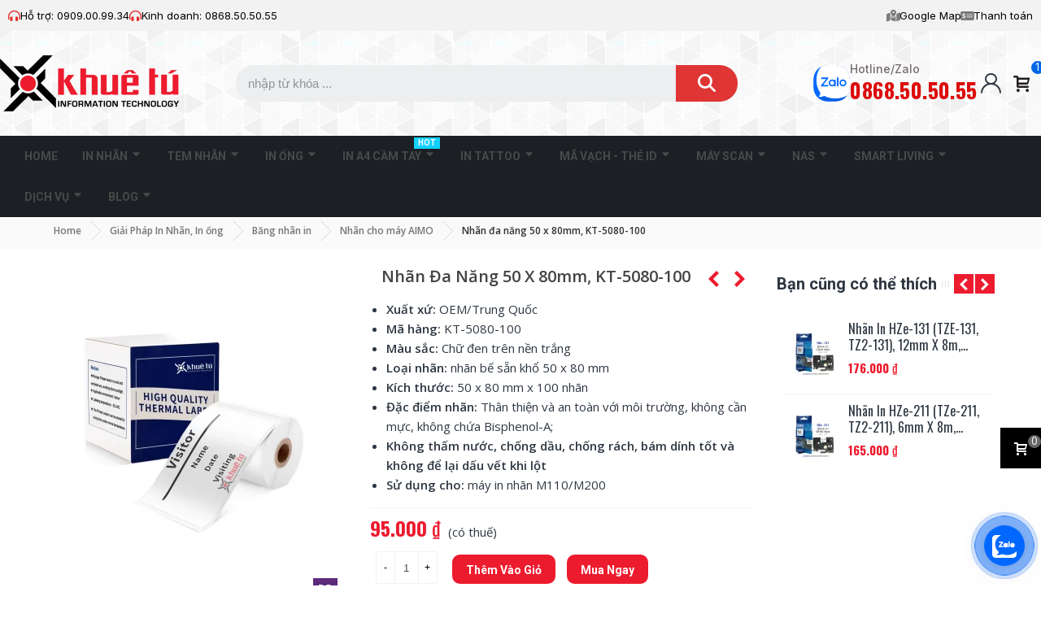

--- FILE ---
content_type: text/html;charset=utf-8
request_url: https://www.khuetu.vn/nhan-cho-may-aimo/2605-nhan-da-nang-50-x-80mm-kt-5080-100.html?ajax=1&page_cache_dynamics_mods=1&action=refresh_dynamic_mods&stats
body_size: 5726
content:
{"js":"<script type=\"text\/javascript\">\nvar ASSearchUrl = \"https:\\\/\\\/www.khuetu.vn\\\/module\\\/pm_advancedsearch4\\\/advancedsearch4\";\nvar addtocart_animation = 0;\nvar as4_orderBySalesAsc = \"Sales: Lower first\";\nvar as4_orderBySalesDesc = \"Sales: Highest first\";\nvar cart_ajax = true;\nvar click_on_header_cart = 0;\nvar comment_tab = \"3\";\nvar comparedProductsIds = null;\nvar etsSeoFo = {\"currentController\":\"product\",\"conf\":{\"removeId\":false}};\nvar go_to_shopping_cart = 0;\nvar higallery = {\"psv\":8.1,\"secure_key\":\"79cdc2f8cbd48b192ac30b1704b44ab2\",\"ajax_url\":\"https:\\\/\\\/www.khuetu.vn\\\/module\\\/higallery\\\/ajax\",\"icons\":\"material\"};\nvar hover_display_cp = 1;\nvar isGuest = false;\nvar isLogged = false;\nvar lgcomments_products_default_display = \"3\";\nvar lgcomments_products_extra_display = \"10\";\nvar module_dir = \"\\\/modules\\\/lgcomments\\\/\";\nvar quick_search_as = true;\nvar quick_search_as_min = 1;\nvar quick_search_as_size = 6;\nvar review_controller_link = \"https:\\\/\\\/www.khuetu.vn\\\/store-reviews\";\nvar review_controller_name = \"store-reviews\";\nvar send_successfull_msg = \"The review has been correctly sent.\";\nvar sliderblocks = 4;\nvar st_cart_page_url = \"\\\/\\\/www.khuetu.vn\\\/gio-hang?action=show\";\nvar st_maximum_already_message = \"B\\u1ea1n \\u0111\\u00e3 c\\u00f3 \\u0111\\u1ee7 s\\u1ed1 l\\u01b0\\u1ee3ng t\\u1ed1i \\u0111a c\\u00f3 s\\u1eb5n cho s\\u1ea3n ph\\u1ea9m n\\u00e0y.\";\nvar st_refresh_url = \"\\\/\\\/www.khuetu.vn\\\/module\\\/stshoppingcart\\\/ajax\";\nvar star_color = \"yellow\";\nvar star_style = \"plain\";\nvar stblogcomments_moderate = 1;\nvar stprovideos = {\"autoplay\":true,\"controls\":true,\"controls_youtube\":false,\"loop\":1,\"muted\":true,\"quick_view\":0,\"thumbnail_event\":0,\"auto_close_at_end\":1,\"play_video_text\":\"\",\"st_is_16\":false,\"get_videos_url\":\"https:\\\/\\\/www.khuetu.vn\\\/module\\\/stprovideos\\\/ajax\",\"how_to_display\":0,\"_st_themes_17\":true,\"_st_themes_16\":false,\"theme_name\":\"transformer\",\"video_container\":\".pro_gallery_top_inner\",\"desc_container\":\"#description .product-description\",\"gallery_container\":\".pro_gallery_top\",\"thumbnail_container\":\".pro_gallery_thumbs\",\"video_selector\":\".pro_gallery_top_container .swiper-slide\",\"thumbnail_selector\":\".pro_gallery_thumbs_container .swiper-slide\",\"thumbnail_html\":\"<div class=\\\"swiper-slide\\\" data-video-id=\\\"***\\\"><img src=\\\"@@@\\\"\\\/><div class=\\\"st_pro_video_layer st_pro_video_flex\\\"><div class=\\\"pro_gallery_thumb_box general_border\\\"><img class=\\\"pro_gallery_thumb $$$\\\" src=\\\"###\\\"\\\/><\\\/div><button class=\\\"st_pro_video_btn st_pro_video_play_icon\\\" type=\\\"button\\\" aria-disabled=\\\"false\\\"><span aria-hidden=\\\"true\\\" class=\\\"vjs-icon-placeholder\\\"><\\\/span><\\\/button><\\\/div><\\\/div>\",\"slider\":1,\"thumb_slider\":1,\"gallery_image_size\":{\"width\":370,\"height\":423},\"thumbnail_image_size\":{\"width\":70,\"height\":80}};\nvar sttheme = {\"cookie_domain\":\"www.khuetu.vn\",\"cookie_path\":\"\\\/\",\"drop_down\":1,\"magnificpopup_tprev\":\"Tr\\u01b0\\u1edbc\",\"magnificpopup_tnext\":\"Ti\\u1ebfp\",\"magnificpopup_tcounter\":\"%curr% c\\u1ee7a %total%\",\"theme_version\":\"4.7.6\",\"ps_version\":\"8.1.6\",\"is_rtl\":0,\"is_mobile_device\":false,\"gallery_image_type\":\"medium_default\",\"thumb_image_type\":\"cart_default\",\"responsive_max\":2,\"fullwidth\":0,\"responsive\":\"1\",\"product_view_swither\":\"1\",\"infinite_scroll\":\"2\",\"cate_pro_lazy\":\"1\",\"sticky_column\":\"1\",\"filter_position\":\"0\",\"sticky_option\":3,\"product_thumbnails\":\"6\",\"pro_thumnbs_per_fw\":1,\"pro_thumnbs_per_xxl\":1,\"pro_thumnbs_per_xl\":1,\"pro_thumnbs_per_lg\":1,\"pro_thumnbs_per_md\":2,\"pro_thumnbs_per_sm\":1,\"pro_thumnbs_per_xs\":1,\"pro_thumnbs_per_odd_fw\":0,\"pro_thumnbs_per_odd_xxl\":0,\"pro_thumnbs_per_odd_xl\":0,\"pro_thumnbs_per_odd_lg\":0,\"pro_thumnbs_per_odd_md\":0,\"pro_thumnbs_per_odd_sm\":0,\"pro_thumnbs_per_odd_xs\":0,\"pro_kk_per_fw\":\"1\",\"pro_kk_per_xxl\":\"1\",\"pro_kk_per_xl\":\"1\",\"pro_kk_per_lg\":\"1\",\"pro_kk_per_md\":\"1\",\"pro_kk_per_sm\":\"1\",\"pro_kk_per_xs\":\"1\",\"categories_per_fw\":\"5\",\"categories_per_xxl\":\"4\",\"categories_per_xl\":\"3\",\"categories_per_lg\":\"3\",\"categories_per_md\":\"3\",\"categories_per_sm\":\"2\",\"categories_per_xs\":\"2\",\"enable_zoom\":1,\"enable_thickbox\":3,\"retina\":\"1\",\"sticky_mobile_header\":\"2\",\"sticky_mobile_header_height\":\"100\",\"use_mobile_header\":\"0\",\"pro_image_column_md\":\"4\",\"submemus_animation\":0,\"submemus_action\":0,\"pro_quantity_input\":\"0\",\"popup_vertical_fit\":\"1\",\"pro_tm_slider\":\"0\",\"pro_tm_slider_cate\":\"0\",\"buy_now\":\"1\",\"lazyload_main_gallery\":\"1\",\"product_views\":\"0\"};\nvar wrongemailaddress_stnewsletter = \"\\u0111\\u1ecba ch\\u1ec9 email kh\\u00f4ng h\\u1ee3p l\\u1ec7\";\nvar prestashop_pc = {\"cart\":{\"products\":[],\"totals\":{\"total\":{\"type\":\"total\",\"label\":\"T\\u1ed5ng c\\u1ed9ng:\",\"amount\":0,\"value\":\"0\\u00a0\\u20ab\"},\"total_including_tax\":{\"type\":\"total\",\"label\":\"T\\u1ed5ng c\\u00f4ng (bao g\\u1ed3m thu\\u1ebf)\",\"amount\":0,\"value\":\"0\\u00a0\\u20ab\"},\"total_excluding_tax\":{\"type\":\"total\",\"label\":\"T\\u1ed5ng (kh\\u00f4ng g\\u1ed3m thu\\u1ebf)\",\"amount\":0,\"value\":\"0\\u00a0\\u20ab\"}},\"subtotals\":{\"products\":{\"type\":\"products\",\"label\":\"T\\u1ed5ng ti\\u1ec1n h\\u00e0ng\",\"amount\":0,\"value\":\"0\\u00a0\\u20ab\"},\"discounts\":null,\"shipping\":{\"type\":\"shipping\",\"label\":\"V\\u1eadn chuy\\u1ec3n\",\"amount\":0,\"value\":\"\"},\"tax\":null},\"products_count\":0,\"summary_string\":\"0 s\\u1ea3n ph\\u1ea9m\",\"vouchers\":{\"allowed\":1,\"added\":[]},\"discounts\":[],\"minimalPurchase\":0,\"minimalPurchaseRequired\":\"\"},\"currency\":{\"id\":1,\"name\":\"\\u0110\\u1ed3ng Vi\\u1ec7t Nam\",\"iso_code\":\"VND\",\"iso_code_num\":\"704\",\"sign\":\"\\u20ab\"},\"customer\":{\"lastname\":null,\"firstname\":null,\"email\":null,\"birthday\":null,\"newsletter\":null,\"newsletter_date_add\":null,\"optin\":null,\"website\":null,\"company\":null,\"siret\":null,\"ape\":null,\"is_logged\":false,\"gender\":{\"type\":null,\"name\":null},\"addresses\":[]},\"country\":{\"id_zone\":3,\"id_currency\":1,\"call_prefix\":84,\"iso_code\":\"VN\",\"active\":\"1\",\"contains_states\":\"0\",\"need_identification_number\":\"0\",\"need_zip_code\":\"0\",\"zip_code_format\":\"NNNNNN\",\"display_tax_label\":\"1\",\"name\":\"Vi\\u1ec7t Nam\",\"id\":222},\"language\":{\"name\":\"ti\\u1ebfng Vi\\u1ec7t (Vietnamese)\",\"iso_code\":\"vn\",\"locale\":\"vi-VN\",\"language_code\":\"vi-vn\",\"active\":\"1\",\"is_rtl\":\"0\",\"date_format_lite\":\"d\\\/m\\\/Y\",\"date_format_full\":\"H:i:s d\\\/m\\\/Y\",\"id\":2},\"page\":{\"title\":\"\",\"canonical\":\"https:\\\/\\\/www.khuetu.vn\\\/nhan-cho-may-aimo\\\/2605-nhan-da-nang-50-x-80mm-kt-5080-100.html\",\"meta\":{\"title\":\"Nh\\u00e3n \\u0111a n\\u0103ng 50 x 80mm, KT-5080-100 | \\u24ff\\u277d\\u277b\\u277d\\u277a\\u24ff\\u277a\\u24ff\\u277a\\u277a | khuetu.vn\",\"description\":\"Xu\\u1ea5t x\\u1ee9:\\u00a0OEM\\\/Trung Qu\\u1ed1c M\\u00e3 h\\u00e0ng:\\u00a0KT-5080-100 M\\u00e0u s\\u1eafc:\\u00a0Ch\\u1eef \\u0111en\\u00a0tr\\u00ean n\\u1ec1n\\u00a0tr\\u1eafng Lo\\u1ea1i nh\\u00e3n:\\u00a0nh\\u00e3n b\\u1ebf s\\u1eb5n kh\\u1ed5 50 x 80 mm K\\u00edch th\\u01b0\\u1edbc:\\u00a050 x 80 mm x 100 nh\\u00e3n \\u0110\\u1eb7c \\u0111i\\u1ec3m...\",\"keywords\":\"Nh\\u00e3n \\u0111a n\\u0103ng 50 x 80mm, KT-5080-100\",\"robots\":\"index\"},\"page_name\":\"product\",\"body_classes\":{\"lang-vn\":true,\"lang-rtl\":false,\"country-VN\":true,\"currency-VND\":true,\"layout-full-width\":true,\"page-product\":true,\"tax-display-enabled\":true,\"page-customer-account\":false,\"product-id-2605\":true,\"product-Nh\\u00e3n \\u0111a n\\u0103ng 50 x 80mm, KT-5080-100\":true,\"product-id-category-506\":true,\"product-id-manufacturer-59\":true,\"product-id-supplier-0\":true,\"product-available-for-order\":true},\"admin_notifications\":[],\"password-policy\":{\"feedbacks\":{\"0\":\"R\\u1ea5t y\\u1ebfu\",\"1\":\"Y\\u1ebfu\",\"2\":\"Trung b\\u00ecnh\",\"3\":\"M\\u1ea1nh\",\"4\":\"R\\u1ea5t m\\u1ea1nh\",\"Straight rows of keys are easy to guess\":\"H\\u00e0ng ph\\u00edm th\\u1eb3ng r\\u1ea5t d\\u1ec5 \\u0111o\\u00e1n\",\"Short keyboard patterns are easy to guess\":\"M\\u1eabu b\\u00e0n ph\\u00edm ng\\u1eafn r\\u1ea5t d\\u1ec5 \\u0111o\\u00e1n\",\"Use a longer keyboard pattern with more turns\":\"S\\u1eed d\\u1ee5ng m\\u1eabu b\\u00e0n ph\\u00edm d\\u00e0i h\\u01a1n v\\u1edbi nhi\\u1ec1u l\\u01b0\\u1ee3t h\\u01a1n\",\"Repeats like \\\"aaa\\\" are easy to guess\":\"Nh\\u1eefng l\\u1ea7n l\\u1eb7p l\\u1ea1i nh\\u01b0 \\\"aaa\\\" r\\u1ea5t d\\u1ec5 \\u0111o\\u00e1n\",\"Repeats like \\\"abcabcabc\\\" are only slightly harder to guess than \\\"abc\\\"\":\"Nh\\u1eefng t\\u1eeb l\\u1eb7p l\\u1ea1i nh\\u01b0 \\\"abcabcabc\\\" ch\\u1ec9 kh\\u00f3 \\u0111o\\u00e1n h\\u01a1n \\\"abc\\\" m\\u1ed9t ch\\u00fat\",\"Sequences like abc or 6543 are easy to guess\":\"C\\u00e1c chu\\u1ed7i nh\\u01b0 \\\"abc\\\" ho\\u1eb7c \\\"6543\\\" r\\u1ea5t d\\u1ec5 \\u0111o\\u00e1n\",\"Recent years are easy to guess\":\"Nh\\u1eefng n\\u0103m g\\u1ea7n \\u0111\\u00e2y r\\u1ea5t d\\u1ec5 \\u0111o\\u00e1n\",\"Dates are often easy to guess\":\"Ng\\u00e0y th\\u00e1ng th\\u01b0\\u1eddng d\\u1ec5 \\u0111o\\u00e1n\",\"This is a top-10 common password\":\"\\u0110\\u00e2y l\\u00e0 10 m\\u1eadt kh\\u1ea9u ph\\u1ed5 bi\\u1ebfn nh\\u1ea5t\",\"This is a top-100 common password\":\"\\u0110\\u00e2y l\\u00e0 m\\u1ed9t trong 100 m\\u1eadt kh\\u1ea9u ph\\u1ed5 bi\\u1ebfn nh\\u1ea5t\",\"This is a very common password\":\"\\u0110\\u00e2y l\\u00e0 m\\u1eadt kh\\u1ea9u r\\u1ea5t ph\\u1ed5 bi\\u1ebfn\",\"This is similar to a commonly used password\":\"\\u0110i\\u1ec1u n\\u00e0y t\\u01b0\\u01a1ng t\\u1ef1 nh\\u01b0 m\\u1ed9t m\\u1eadt kh\\u1ea9u th\\u01b0\\u1eddng \\u0111\\u01b0\\u1ee3c s\\u1eed d\\u1ee5ng\",\"A word by itself is easy to guess\":\"B\\u1ea3n th\\u00e2n m\\u1ed9t t\\u1eeb th\\u00ec r\\u1ea5t d\\u1ec5 \\u0111o\\u00e1n\",\"Names and surnames by themselves are easy to guess\":\"T\\u00ean v\\u00e0 h\\u1ecd r\\u1ea5t d\\u1ec5 \\u0111o\\u00e1n\",\"Common names and surnames are easy to guess\":\"T\\u00ean v\\u00e0 h\\u1ecd th\\u00f4ng th\\u01b0\\u1eddng r\\u1ea5t d\\u1ec5 \\u0111o\\u00e1n\",\"Use a few words, avoid common phrases\":\"S\\u1eed d\\u1ee5ng \\u00edt t\\u1eeb, tr\\u00e1nh nh\\u1eefng c\\u1ee5m t\\u1eeb th\\u00f4ng d\\u1ee5ng\",\"No need for symbols, digits, or uppercase letters\":\"Kh\\u00f4ng c\\u1ea7n k\\u00fd hi\\u1ec7u, ch\\u1eef s\\u1ed1 ho\\u1eb7c ch\\u1eef in hoa\",\"Avoid repeated words and characters\":\"Tr\\u00e1nh l\\u1eb7p l\\u1ea1i c\\u00e1c t\\u1eeb v\\u00e0 k\\u00fd t\\u1ef1\",\"Avoid sequences\":\"Tr\\u00e1nh tr\\u00ecnh t\\u1ef1\",\"Avoid recent years\":\"Tr\\u00e1nh nh\\u1eefng n\\u0103m g\\u1ea7n \\u0111\\u00e2y\",\"Avoid years that are associated with you\":\"Tr\\u00e1nh nh\\u1eefng n\\u0103m g\\u1eafn li\\u1ec1n v\\u1edbi b\\u1ea1n\",\"Avoid dates and years that are associated with you\":\"Tr\\u00e1nh ng\\u00e0y v\\u00e0 n\\u0103m c\\u00f3 li\\u00ean quan \\u0111\\u1ebfn b\\u1ea1n\",\"Capitalization doesn't help very much\":\"Vi\\u1ebft hoa kh\\u00f4ng gi\\u00fap \\u00edch g\\u00ec nhi\\u1ec1u\",\"All-uppercase is almost as easy to guess as all-lowercase\":\"To\\u00e0n ch\\u1eef hoa g\\u1ea7n nh\\u01b0 d\\u1ec5 \\u0111o\\u00e1n nh\\u01b0 to\\u00e0n ch\\u1eef th\\u01b0\\u1eddng\",\"Reversed words aren't much harder to guess\":\"Nh\\u1eefng t\\u1eeb \\u0111\\u1ea3o ng\\u01b0\\u1ee3c kh\\u00f4ng kh\\u00f3 \\u0111o\\u00e1n h\\u01a1n nhi\\u1ec1u\",\"Predictable substitutions like '@' instead of 'a' don't help very much\":\"Nh\\u1eefng s\\u1ef1 thay th\\u1ebf c\\u00f3 th\\u1ec3 d\\u1ef1 \\u0111o\\u00e1n \\u0111\\u01b0\\u1ee3c nh\\u01b0 \\\"@\\\" thay v\\u00ec \\\"a\\\" kh\\u00f4ng gi\\u00fap \\u00edch g\\u00ec nhi\\u1ec1u\",\"Add another word or two. Uncommon words are better.\":\"Th\\u00eam m\\u1ed9t ho\\u1eb7c hai t\\u1eeb n\\u1eefa. Nh\\u1eefng t\\u1eeb kh\\u00f4ng ph\\u1ed5 bi\\u1ebfn l\\u00e0 t\\u1ed1t h\\u01a1n.\"}}},\"shop\":{\"name\":\"KHU\\u00ca T\\u00da\",\"logo\":\"https:\\\/\\\/static2.khuetu.vn\\\/img\\\/khue-viet-logo-1599805270.jpg\",\"stores_icon\":\"https:\\\/\\\/static2.khuetu.vn\\\/img\\\/logo_stores.png\",\"favicon\":\"https:\\\/\\\/static2.khuetu.vn\\\/img\\\/favicon.ico\"},\"core_js_public_path\":\"\\\/themes\\\/\",\"urls\":{\"base_url\":\"https:\\\/\\\/www.khuetu.vn\\\/\",\"current_url\":\"https:\\\/\\\/www.khuetu.vn\\\/nhan-cho-may-aimo\\\/2605-nhan-da-nang-50-x-80mm-kt-5080-100.html?ajax=1&page_cache_dynamics_mods=1&action=refresh_dynamic_mods&stats\",\"shop_domain_url\":\"https:\\\/\\\/www.khuetu.vn\",\"img_ps_url\":\"https:\\\/\\\/static2.khuetu.vn\\\/img\\\/\",\"img_cat_url\":\"https:\\\/\\\/static1.khuetu.vn\\\/img\\\/c\\\/\",\"img_lang_url\":\"https:\\\/\\\/static3.khuetu.vn\\\/img\\\/l\\\/\",\"img_prod_url\":\"https:\\\/\\\/static2.khuetu.vn\\\/img\\\/p\\\/\",\"img_manu_url\":\"https:\\\/\\\/static3.khuetu.vn\\\/img\\\/m\\\/\",\"img_sup_url\":\"https:\\\/\\\/static1.khuetu.vn\\\/img\\\/su\\\/\",\"img_ship_url\":\"https:\\\/\\\/static3.khuetu.vn\\\/img\\\/s\\\/\",\"img_store_url\":\"https:\\\/\\\/static1.khuetu.vn\\\/img\\\/st\\\/\",\"img_col_url\":\"https:\\\/\\\/static3.khuetu.vn\\\/img\\\/co\\\/\",\"img_url\":\"https:\\\/\\\/static2.khuetu.vn\\\/themes\\\/transformer\\\/assets\\\/img\\\/\",\"css_url\":\"https:\\\/\\\/static3.khuetu.vn\\\/themes\\\/transformer\\\/assets\\\/css\\\/\",\"js_url\":\"https:\\\/\\\/static2.khuetu.vn\\\/themes\\\/transformer\\\/assets\\\/js\\\/\",\"pic_url\":\"https:\\\/\\\/static2.khuetu.vn\\\/upload\\\/\",\"theme_assets\":\"https:\\\/\\\/static3.khuetu.vn\\\/themes\\\/transformer\\\/assets\\\/\",\"theme_dir\":\"https:\\\/\\\/static1.khuetu.vn\\\/themes\\\/transformer\\\/\",\"pages\":{\"address\":\"https:\\\/\\\/www.khuetu.vn\\\/dia-chi\",\"addresses\":\"https:\\\/\\\/www.khuetu.vn\\\/danh-sach-dia-chi\",\"authentication\":\"https:\\\/\\\/www.khuetu.vn\\\/dang-nhap\",\"manufacturer\":\"https:\\\/\\\/www.khuetu.vn\\\/thuong-hieu\",\"cart\":\"https:\\\/\\\/www.khuetu.vn\\\/gio-hang\",\"category\":\"https:\\\/\\\/www.khuetu.vn\\\/index.php?controller=category\",\"cms\":\"https:\\\/\\\/www.khuetu.vn\\\/index.php?controller=cms\",\"contact\":\"https:\\\/\\\/www.khuetu.vn\\\/lien-he\",\"discount\":\"https:\\\/\\\/www.khuetu.vn\\\/giam-gia\",\"guest_tracking\":\"https:\\\/\\\/www.khuetu.vn\\\/theo-doi-khach\",\"history\":\"https:\\\/\\\/www.khuetu.vn\\\/lich-su-mua-hang\",\"identity\":\"https:\\\/\\\/www.khuetu.vn\\\/nhan-dang\",\"index\":\"https:\\\/\\\/www.khuetu.vn\\\/\",\"my_account\":\"https:\\\/\\\/www.khuetu.vn\\\/tai-khoan-cua-toi\",\"order_confirmation\":\"https:\\\/\\\/www.khuetu.vn\\\/xac-nhan-don-hang\",\"order_detail\":\"https:\\\/\\\/www.khuetu.vn\\\/index.php?controller=order-detail\",\"order_follow\":\"https:\\\/\\\/www.khuetu.vn\\\/theo-doi-don-hang\",\"order\":\"https:\\\/\\\/www.khuetu.vn\\\/don-dat-hang\",\"order_return\":\"https:\\\/\\\/www.khuetu.vn\\\/index.php?controller=order-return\",\"order_slip\":\"https:\\\/\\\/www.khuetu.vn\\\/phieu-tin-dung\",\"pagenotfound\":\"https:\\\/\\\/www.khuetu.vn\\\/trang-khong-tim-thay\",\"password\":\"https:\\\/\\\/www.khuetu.vn\\\/khoi-phuc-mat-khau\",\"pdf_invoice\":\"https:\\\/\\\/www.khuetu.vn\\\/index.php?controller=pdf-invoice\",\"pdf_order_return\":\"https:\\\/\\\/www.khuetu.vn\\\/index.php?controller=pdf-order-return\",\"pdf_order_slip\":\"https:\\\/\\\/www.khuetu.vn\\\/index.php?controller=pdf-order-slip\",\"prices_drop\":\"https:\\\/\\\/www.khuetu.vn\\\/giam-gia\",\"product\":\"https:\\\/\\\/www.khuetu.vn\\\/index.php?controller=product\",\"registration\":\"https:\\\/\\\/www.khuetu.vn\\\/index.php?controller=registration\",\"search\":\"https:\\\/\\\/www.khuetu.vn\\\/tim-kiem\",\"sitemap\":\"https:\\\/\\\/www.khuetu.vn\\\/so-do-website\",\"stores\":\"https:\\\/\\\/www.khuetu.vn\\\/cua-hang\",\"supplier\":\"https:\\\/\\\/www.khuetu.vn\\\/nha-cung-cap\",\"new_products\":\"https:\\\/\\\/www.khuetu.vn\\\/san-pham-moi\",\"brands\":\"https:\\\/\\\/www.khuetu.vn\\\/thuong-hieu\",\"register\":\"https:\\\/\\\/www.khuetu.vn\\\/index.php?controller=registration\",\"order_login\":\"https:\\\/\\\/www.khuetu.vn\\\/don-dat-hang?login=1\"},\"alternative_langs\":[],\"actions\":{\"logout\":\"https:\\\/\\\/www.khuetu.vn\\\/?mylogout=\"},\"no_picture_image\":{\"bySize\":{\"hsma_default\":{\"url\":\"https:\\\/\\\/static1.khuetu.vn\\\/img\\\/p\\\/vn-default-hsma_default.jpg\",\"width\":55,\"height\":55},\"cart_default\":{\"url\":\"https:\\\/\\\/static3.khuetu.vn\\\/img\\\/p\\\/vn-default-cart_default.jpg\",\"width\":70,\"height\":80},\"small_default\":{\"url\":\"https:\\\/\\\/static1.khuetu.vn\\\/img\\\/p\\\/vn-default-small_default.jpg\",\"width\":105,\"height\":120},\"cart_default_2x\":{\"url\":\"https:\\\/\\\/static1.khuetu.vn\\\/img\\\/p\\\/vn-default-cart_default_2x.jpg\",\"width\":140,\"height\":160},\"small_default_2x\":{\"url\":\"https:\\\/\\\/static3.khuetu.vn\\\/img\\\/p\\\/vn-default-small_default_2x.jpg\",\"width\":210,\"height\":240},\"home_default_24\":{\"url\":\"https:\\\/\\\/static3.khuetu.vn\\\/img\\\/p\\\/vn-default-home_default_24.jpg\",\"width\":251,\"height\":287},\"home_default_slide\":{\"url\":\"https:\\\/\\\/static2.khuetu.vn\\\/img\\\/p\\\/vn-default-home_default_slide.jpg\",\"width\":269,\"height\":307},\"home_default\":{\"url\":\"https:\\\/\\\/static3.khuetu.vn\\\/img\\\/p\\\/vn-default-home_default.jpg\",\"width\":280,\"height\":320},\"proslide_default_24\":{\"url\":\"https:\\\/\\\/static1.khuetu.vn\\\/img\\\/p\\\/vn-default-proslide_default_24.jpg\",\"width\":340,\"height\":389},\"medium_default\":{\"url\":\"https:\\\/\\\/static3.khuetu.vn\\\/img\\\/p\\\/vn-default-medium_default.jpg\",\"width\":370,\"height\":423},\"home_default_24_2x\":{\"url\":\"https:\\\/\\\/static2.khuetu.vn\\\/img\\\/p\\\/vn-default-home_default_24_2x.jpg\",\"width\":502,\"height\":574},\"home_default_slide_2x\":{\"url\":\"https:\\\/\\\/static3.khuetu.vn\\\/img\\\/p\\\/vn-default-home_default_slide_2x.jpg\",\"width\":538,\"height\":614},\"medium_default_24\":{\"url\":\"https:\\\/\\\/static2.khuetu.vn\\\/img\\\/p\\\/vn-default-medium_default_24.jpg\",\"width\":554,\"height\":633},\"home_default_2x\":{\"url\":\"https:\\\/\\\/static1.khuetu.vn\\\/img\\\/p\\\/vn-default-home_default_2x.jpg\",\"width\":560,\"height\":640},\"proslide_default24_2x\":{\"url\":\"https:\\\/\\\/static1.khuetu.vn\\\/img\\\/p\\\/vn-default-proslide_default24_2x.jpg\",\"width\":680,\"height\":778},\"large_default\":{\"url\":\"https:\\\/\\\/static3.khuetu.vn\\\/img\\\/p\\\/vn-default-large_default.jpg\",\"width\":700,\"height\":800},\"medium_default_2x\":{\"url\":\"https:\\\/\\\/static3.khuetu.vn\\\/img\\\/p\\\/vn-default-medium_default_2x.jpg\",\"width\":740,\"height\":846},\"medium_default_24_2x\":{\"url\":\"https:\\\/\\\/static1.khuetu.vn\\\/img\\\/p\\\/vn-default-medium_default_24_2x.jpg\",\"width\":1108,\"height\":1266},\"superlarge_default\":{\"url\":\"https:\\\/\\\/static3.khuetu.vn\\\/img\\\/p\\\/vn-default-superlarge_default.jpg\",\"width\":1200,\"height\":1372},\"superlarge_default_2x\":{\"url\":\"https:\\\/\\\/static3.khuetu.vn\\\/img\\\/p\\\/vn-default-superlarge_default_2x.jpg\",\"width\":1200,\"height\":1372},\"large_default_2x\":{\"url\":\"https:\\\/\\\/static1.khuetu.vn\\\/img\\\/p\\\/vn-default-large_default_2x.jpg\",\"width\":1200,\"height\":1372}},\"small\":{\"url\":\"https:\\\/\\\/static1.khuetu.vn\\\/img\\\/p\\\/vn-default-hsma_default.jpg\",\"width\":55,\"height\":55},\"medium\":{\"url\":\"https:\\\/\\\/static2.khuetu.vn\\\/img\\\/p\\\/vn-default-home_default_24_2x.jpg\",\"width\":502,\"height\":574},\"large\":{\"url\":\"https:\\\/\\\/static1.khuetu.vn\\\/img\\\/p\\\/vn-default-large_default_2x.jpg\",\"width\":1200,\"height\":1372},\"legend\":\"\"}},\"configuration\":{\"display_taxes_label\":true,\"display_prices_tax_incl\":true,\"is_catalog\":false,\"show_prices\":true,\"opt_in\":{\"partner\":true},\"quantity_discount\":{\"type\":\"price\",\"label\":\"\\u0110\\u01a1n gi\\u00e1\"},\"voucher_enabled\":1,\"return_enabled\":0},\"field_required\":[],\"breadcrumb\":{\"links\":[{\"title\":\"Home\",\"url\":\"https:\\\/\\\/www.khuetu.vn\\\/\"},{\"title\":\"Gi\\u1ea3i Ph\\u00e1p In Nh\\u00e3n, In \\u1ed1ng\",\"url\":\"https:\\\/\\\/www.khuetu.vn\\\/68-giai-phap-in-nhan-in-ong\"},{\"title\":\"B\\u0103ng nh\\u00e3n in\",\"url\":\"https:\\\/\\\/www.khuetu.vn\\\/356-nhan-in\"},{\"title\":\"Nh\\u00e3n cho m\\u00e1y AIMO\",\"url\":\"https:\\\/\\\/www.khuetu.vn\\\/506-nhan-cho-may-aimo\"},{\"title\":\"Nh\\u00e3n \\u0111a n\\u0103ng 50 x 80mm, KT-5080-100\",\"url\":\"https:\\\/\\\/www.khuetu.vn\\\/nhan-cho-may-aimo\\\/2605-nhan-da-nang-50-x-80mm-kt-5080-100.html\"}],\"count\":5},\"link\":{\"protocol_link\":\"https:\\\/\\\/\",\"protocol_content\":\"https:\\\/\\\/\"},\"time\":1769428477,\"static_token\":\"f5968bd86d5245a9b49b1a30f8fadac9\",\"token\":\"ea153b65afc5753c439490b89e079255\",\"debug\":false};\n<\/script>\n"}